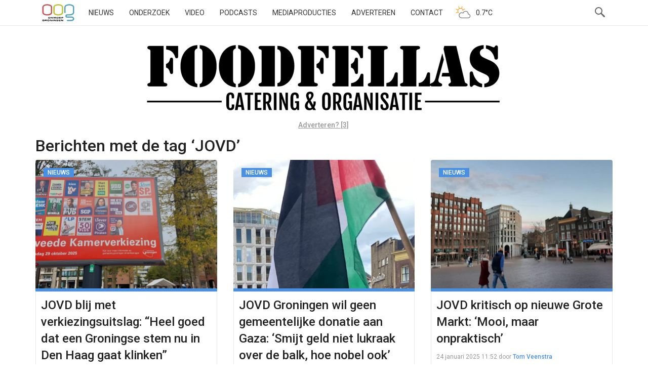

--- FILE ---
content_type: text/html; charset=UTF-8
request_url: https://www.oogtv.nl/tag/jovd/
body_size: 60280
content:
<!DOCTYPE html>
<html lang="nl-NL">
<head>
    <meta charset="utf-8">
    <meta name="viewport" content="width=device-width, initial-scale=1.0">
    <meta name="apple-itunes-app" content="app-id=1039706154">
    <title>JOVD | OOG Groningen</title>
    <link rel="pingback" href="//www.oogtv.nl/xmlrpc.php">
    <link href="/wp-content/themes/oogtv/assets/img/apple-touch-icon.png" rel="apple-touch-icon-precomposed">
    <link rel="preconnect" href="https://fonts.googleapis.com">
    <link rel="preconnect" href="https://fonts.gstatic.com" crossorigin>
    <link href="https://fonts.googleapis.com/css2?family=Roboto:ital,wght@0,100..900;1,100..900&display=swap"
          rel="stylesheet">
    <link rel="shortcut icon" type="image/x-icon" href="/favicon.ico">
    <meta name='robots' content='max-image-preview:large' />
<link rel='dns-prefetch' href='//www.oogtv.nl' />
<link rel='dns-prefetch' href='//static.addtoany.com' />
<link rel='dns-prefetch' href='//stats.wp.com' />
<link rel='dns-prefetch' href='//v0.wordpress.com' />
<link rel="alternate" type="application/rss+xml" title="OOG Groningen &raquo; JOVD tag feed" href="https://www.oogtv.nl/tag/jovd/feed/" />
<meta property="og:image" content="https://www.oogtv.nl/wp-content/uploads/2025/10/20251006_113346-490x276.jpg"/>		<!-- This site uses the Google Analytics by MonsterInsights plugin v9.10.1 - Using Analytics tracking - https://www.monsterinsights.com/ -->
							<script src="//www.googletagmanager.com/gtag/js?id=G-K6K42HZ626"  data-cfasync="false" data-wpfc-render="false" type="text/javascript" async></script>
			<script data-cfasync="false" data-wpfc-render="false" type="text/javascript">
				var mi_version = '9.10.1';
				var mi_track_user = true;
				var mi_no_track_reason = '';
								var MonsterInsightsDefaultLocations = {"page_location":"https:\/\/www.oogtv.nl\/tag\/jovd\/"};
								if ( typeof MonsterInsightsPrivacyGuardFilter === 'function' ) {
					var MonsterInsightsLocations = (typeof MonsterInsightsExcludeQuery === 'object') ? MonsterInsightsPrivacyGuardFilter( MonsterInsightsExcludeQuery ) : MonsterInsightsPrivacyGuardFilter( MonsterInsightsDefaultLocations );
				} else {
					var MonsterInsightsLocations = (typeof MonsterInsightsExcludeQuery === 'object') ? MonsterInsightsExcludeQuery : MonsterInsightsDefaultLocations;
				}

								var disableStrs = [
										'ga-disable-G-K6K42HZ626',
									];

				/* Function to detect opted out users */
				function __gtagTrackerIsOptedOut() {
					for (var index = 0; index < disableStrs.length; index++) {
						if (document.cookie.indexOf(disableStrs[index] + '=true') > -1) {
							return true;
						}
					}

					return false;
				}

				/* Disable tracking if the opt-out cookie exists. */
				if (__gtagTrackerIsOptedOut()) {
					for (var index = 0; index < disableStrs.length; index++) {
						window[disableStrs[index]] = true;
					}
				}

				/* Opt-out function */
				function __gtagTrackerOptout() {
					for (var index = 0; index < disableStrs.length; index++) {
						document.cookie = disableStrs[index] + '=true; expires=Thu, 31 Dec 2099 23:59:59 UTC; path=/';
						window[disableStrs[index]] = true;
					}
				}

				if ('undefined' === typeof gaOptout) {
					function gaOptout() {
						__gtagTrackerOptout();
					}
				}
								window.dataLayer = window.dataLayer || [];

				window.MonsterInsightsDualTracker = {
					helpers: {},
					trackers: {},
				};
				if (mi_track_user) {
					function __gtagDataLayer() {
						dataLayer.push(arguments);
					}

					function __gtagTracker(type, name, parameters) {
						if (!parameters) {
							parameters = {};
						}

						if (parameters.send_to) {
							__gtagDataLayer.apply(null, arguments);
							return;
						}

						if (type === 'event') {
														parameters.send_to = monsterinsights_frontend.v4_id;
							var hookName = name;
							if (typeof parameters['event_category'] !== 'undefined') {
								hookName = parameters['event_category'] + ':' + name;
							}

							if (typeof MonsterInsightsDualTracker.trackers[hookName] !== 'undefined') {
								MonsterInsightsDualTracker.trackers[hookName](parameters);
							} else {
								__gtagDataLayer('event', name, parameters);
							}
							
						} else {
							__gtagDataLayer.apply(null, arguments);
						}
					}

					__gtagTracker('js', new Date());
					__gtagTracker('set', {
						'developer_id.dZGIzZG': true,
											});
					if ( MonsterInsightsLocations.page_location ) {
						__gtagTracker('set', MonsterInsightsLocations);
					}
										__gtagTracker('config', 'G-K6K42HZ626', {"forceSSL":"true","link_attribution":"true"} );
										window.gtag = __gtagTracker;										(function () {
						/* https://developers.google.com/analytics/devguides/collection/analyticsjs/ */
						/* ga and __gaTracker compatibility shim. */
						var noopfn = function () {
							return null;
						};
						var newtracker = function () {
							return new Tracker();
						};
						var Tracker = function () {
							return null;
						};
						var p = Tracker.prototype;
						p.get = noopfn;
						p.set = noopfn;
						p.send = function () {
							var args = Array.prototype.slice.call(arguments);
							args.unshift('send');
							__gaTracker.apply(null, args);
						};
						var __gaTracker = function () {
							var len = arguments.length;
							if (len === 0) {
								return;
							}
							var f = arguments[len - 1];
							if (typeof f !== 'object' || f === null || typeof f.hitCallback !== 'function') {
								if ('send' === arguments[0]) {
									var hitConverted, hitObject = false, action;
									if ('event' === arguments[1]) {
										if ('undefined' !== typeof arguments[3]) {
											hitObject = {
												'eventAction': arguments[3],
												'eventCategory': arguments[2],
												'eventLabel': arguments[4],
												'value': arguments[5] ? arguments[5] : 1,
											}
										}
									}
									if ('pageview' === arguments[1]) {
										if ('undefined' !== typeof arguments[2]) {
											hitObject = {
												'eventAction': 'page_view',
												'page_path': arguments[2],
											}
										}
									}
									if (typeof arguments[2] === 'object') {
										hitObject = arguments[2];
									}
									if (typeof arguments[5] === 'object') {
										Object.assign(hitObject, arguments[5]);
									}
									if ('undefined' !== typeof arguments[1].hitType) {
										hitObject = arguments[1];
										if ('pageview' === hitObject.hitType) {
											hitObject.eventAction = 'page_view';
										}
									}
									if (hitObject) {
										action = 'timing' === arguments[1].hitType ? 'timing_complete' : hitObject.eventAction;
										hitConverted = mapArgs(hitObject);
										__gtagTracker('event', action, hitConverted);
									}
								}
								return;
							}

							function mapArgs(args) {
								var arg, hit = {};
								var gaMap = {
									'eventCategory': 'event_category',
									'eventAction': 'event_action',
									'eventLabel': 'event_label',
									'eventValue': 'event_value',
									'nonInteraction': 'non_interaction',
									'timingCategory': 'event_category',
									'timingVar': 'name',
									'timingValue': 'value',
									'timingLabel': 'event_label',
									'page': 'page_path',
									'location': 'page_location',
									'title': 'page_title',
									'referrer' : 'page_referrer',
								};
								for (arg in args) {
																		if (!(!args.hasOwnProperty(arg) || !gaMap.hasOwnProperty(arg))) {
										hit[gaMap[arg]] = args[arg];
									} else {
										hit[arg] = args[arg];
									}
								}
								return hit;
							}

							try {
								f.hitCallback();
							} catch (ex) {
							}
						};
						__gaTracker.create = newtracker;
						__gaTracker.getByName = newtracker;
						__gaTracker.getAll = function () {
							return [];
						};
						__gaTracker.remove = noopfn;
						__gaTracker.loaded = true;
						window['__gaTracker'] = __gaTracker;
					})();
									} else {
										console.log("");
					(function () {
						function __gtagTracker() {
							return null;
						}

						window['__gtagTracker'] = __gtagTracker;
						window['gtag'] = __gtagTracker;
					})();
									}
			</script>
							<!-- / Google Analytics by MonsterInsights -->
		<style id='wp-img-auto-sizes-contain-inline-css' type='text/css'>
img:is([sizes=auto i],[sizes^="auto," i]){contain-intrinsic-size:3000px 1500px}
/*# sourceURL=wp-img-auto-sizes-contain-inline-css */
</style>
<link rel='stylesheet' id='oog-productions-variation-css-css' href='https://www.oogtv.nl/wp-content/plugins/oogproductions/build/index.css?ver=6.9' type='text/css' media='all' />
<style id='wp-block-library-inline-css' type='text/css'>
:root{--wp-block-synced-color:#7a00df;--wp-block-synced-color--rgb:122,0,223;--wp-bound-block-color:var(--wp-block-synced-color);--wp-editor-canvas-background:#ddd;--wp-admin-theme-color:#007cba;--wp-admin-theme-color--rgb:0,124,186;--wp-admin-theme-color-darker-10:#006ba1;--wp-admin-theme-color-darker-10--rgb:0,107,160.5;--wp-admin-theme-color-darker-20:#005a87;--wp-admin-theme-color-darker-20--rgb:0,90,135;--wp-admin-border-width-focus:2px}@media (min-resolution:192dpi){:root{--wp-admin-border-width-focus:1.5px}}.wp-element-button{cursor:pointer}:root .has-very-light-gray-background-color{background-color:#eee}:root .has-very-dark-gray-background-color{background-color:#313131}:root .has-very-light-gray-color{color:#eee}:root .has-very-dark-gray-color{color:#313131}:root .has-vivid-green-cyan-to-vivid-cyan-blue-gradient-background{background:linear-gradient(135deg,#00d084,#0693e3)}:root .has-purple-crush-gradient-background{background:linear-gradient(135deg,#34e2e4,#4721fb 50%,#ab1dfe)}:root .has-hazy-dawn-gradient-background{background:linear-gradient(135deg,#faaca8,#dad0ec)}:root .has-subdued-olive-gradient-background{background:linear-gradient(135deg,#fafae1,#67a671)}:root .has-atomic-cream-gradient-background{background:linear-gradient(135deg,#fdd79a,#004a59)}:root .has-nightshade-gradient-background{background:linear-gradient(135deg,#330968,#31cdcf)}:root .has-midnight-gradient-background{background:linear-gradient(135deg,#020381,#2874fc)}:root{--wp--preset--font-size--normal:16px;--wp--preset--font-size--huge:42px}.has-regular-font-size{font-size:1em}.has-larger-font-size{font-size:2.625em}.has-normal-font-size{font-size:var(--wp--preset--font-size--normal)}.has-huge-font-size{font-size:var(--wp--preset--font-size--huge)}.has-text-align-center{text-align:center}.has-text-align-left{text-align:left}.has-text-align-right{text-align:right}.has-fit-text{white-space:nowrap!important}#end-resizable-editor-section{display:none}.aligncenter{clear:both}.items-justified-left{justify-content:flex-start}.items-justified-center{justify-content:center}.items-justified-right{justify-content:flex-end}.items-justified-space-between{justify-content:space-between}.screen-reader-text{border:0;clip-path:inset(50%);height:1px;margin:-1px;overflow:hidden;padding:0;position:absolute;width:1px;word-wrap:normal!important}.screen-reader-text:focus{background-color:#ddd;clip-path:none;color:#444;display:block;font-size:1em;height:auto;left:5px;line-height:normal;padding:15px 23px 14px;text-decoration:none;top:5px;width:auto;z-index:100000}html :where(.has-border-color){border-style:solid}html :where([style*=border-top-color]){border-top-style:solid}html :where([style*=border-right-color]){border-right-style:solid}html :where([style*=border-bottom-color]){border-bottom-style:solid}html :where([style*=border-left-color]){border-left-style:solid}html :where([style*=border-width]){border-style:solid}html :where([style*=border-top-width]){border-top-style:solid}html :where([style*=border-right-width]){border-right-style:solid}html :where([style*=border-bottom-width]){border-bottom-style:solid}html :where([style*=border-left-width]){border-left-style:solid}html :where(img[class*=wp-image-]){height:auto;max-width:100%}:where(figure){margin:0 0 1em}html :where(.is-position-sticky){--wp-admin--admin-bar--position-offset:var(--wp-admin--admin-bar--height,0px)}@media screen and (max-width:600px){html :where(.is-position-sticky){--wp-admin--admin-bar--position-offset:0px}}

/*# sourceURL=wp-block-library-inline-css */
</style><style id='global-styles-inline-css' type='text/css'>
:root{--wp--preset--aspect-ratio--square: 1;--wp--preset--aspect-ratio--4-3: 4/3;--wp--preset--aspect-ratio--3-4: 3/4;--wp--preset--aspect-ratio--3-2: 3/2;--wp--preset--aspect-ratio--2-3: 2/3;--wp--preset--aspect-ratio--16-9: 16/9;--wp--preset--aspect-ratio--9-16: 9/16;--wp--preset--color--black: #000000;--wp--preset--color--cyan-bluish-gray: #abb8c3;--wp--preset--color--white: #ffffff;--wp--preset--color--pale-pink: #f78da7;--wp--preset--color--vivid-red: #cf2e2e;--wp--preset--color--luminous-vivid-orange: #ff6900;--wp--preset--color--luminous-vivid-amber: #fcb900;--wp--preset--color--light-green-cyan: #7bdcb5;--wp--preset--color--vivid-green-cyan: #00d084;--wp--preset--color--pale-cyan-blue: #8ed1fc;--wp--preset--color--vivid-cyan-blue: #0693e3;--wp--preset--color--vivid-purple: #9b51e0;--wp--preset--gradient--vivid-cyan-blue-to-vivid-purple: linear-gradient(135deg,rgb(6,147,227) 0%,rgb(155,81,224) 100%);--wp--preset--gradient--light-green-cyan-to-vivid-green-cyan: linear-gradient(135deg,rgb(122,220,180) 0%,rgb(0,208,130) 100%);--wp--preset--gradient--luminous-vivid-amber-to-luminous-vivid-orange: linear-gradient(135deg,rgb(252,185,0) 0%,rgb(255,105,0) 100%);--wp--preset--gradient--luminous-vivid-orange-to-vivid-red: linear-gradient(135deg,rgb(255,105,0) 0%,rgb(207,46,46) 100%);--wp--preset--gradient--very-light-gray-to-cyan-bluish-gray: linear-gradient(135deg,rgb(238,238,238) 0%,rgb(169,184,195) 100%);--wp--preset--gradient--cool-to-warm-spectrum: linear-gradient(135deg,rgb(74,234,220) 0%,rgb(151,120,209) 20%,rgb(207,42,186) 40%,rgb(238,44,130) 60%,rgb(251,105,98) 80%,rgb(254,248,76) 100%);--wp--preset--gradient--blush-light-purple: linear-gradient(135deg,rgb(255,206,236) 0%,rgb(152,150,240) 100%);--wp--preset--gradient--blush-bordeaux: linear-gradient(135deg,rgb(254,205,165) 0%,rgb(254,45,45) 50%,rgb(107,0,62) 100%);--wp--preset--gradient--luminous-dusk: linear-gradient(135deg,rgb(255,203,112) 0%,rgb(199,81,192) 50%,rgb(65,88,208) 100%);--wp--preset--gradient--pale-ocean: linear-gradient(135deg,rgb(255,245,203) 0%,rgb(182,227,212) 50%,rgb(51,167,181) 100%);--wp--preset--gradient--electric-grass: linear-gradient(135deg,rgb(202,248,128) 0%,rgb(113,206,126) 100%);--wp--preset--gradient--midnight: linear-gradient(135deg,rgb(2,3,129) 0%,rgb(40,116,252) 100%);--wp--preset--font-size--small: 13px;--wp--preset--font-size--medium: 20px;--wp--preset--font-size--large: 36px;--wp--preset--font-size--x-large: 42px;--wp--preset--spacing--20: 0.44rem;--wp--preset--spacing--30: 0.67rem;--wp--preset--spacing--40: 1rem;--wp--preset--spacing--50: 1.5rem;--wp--preset--spacing--60: 2.25rem;--wp--preset--spacing--70: 3.38rem;--wp--preset--spacing--80: 5.06rem;--wp--preset--shadow--natural: 6px 6px 9px rgba(0, 0, 0, 0.2);--wp--preset--shadow--deep: 12px 12px 50px rgba(0, 0, 0, 0.4);--wp--preset--shadow--sharp: 6px 6px 0px rgba(0, 0, 0, 0.2);--wp--preset--shadow--outlined: 6px 6px 0px -3px rgb(255, 255, 255), 6px 6px rgb(0, 0, 0);--wp--preset--shadow--crisp: 6px 6px 0px rgb(0, 0, 0);}:where(.is-layout-flex){gap: 0.5em;}:where(.is-layout-grid){gap: 0.5em;}body .is-layout-flex{display: flex;}.is-layout-flex{flex-wrap: wrap;align-items: center;}.is-layout-flex > :is(*, div){margin: 0;}body .is-layout-grid{display: grid;}.is-layout-grid > :is(*, div){margin: 0;}:where(.wp-block-columns.is-layout-flex){gap: 2em;}:where(.wp-block-columns.is-layout-grid){gap: 2em;}:where(.wp-block-post-template.is-layout-flex){gap: 1.25em;}:where(.wp-block-post-template.is-layout-grid){gap: 1.25em;}.has-black-color{color: var(--wp--preset--color--black) !important;}.has-cyan-bluish-gray-color{color: var(--wp--preset--color--cyan-bluish-gray) !important;}.has-white-color{color: var(--wp--preset--color--white) !important;}.has-pale-pink-color{color: var(--wp--preset--color--pale-pink) !important;}.has-vivid-red-color{color: var(--wp--preset--color--vivid-red) !important;}.has-luminous-vivid-orange-color{color: var(--wp--preset--color--luminous-vivid-orange) !important;}.has-luminous-vivid-amber-color{color: var(--wp--preset--color--luminous-vivid-amber) !important;}.has-light-green-cyan-color{color: var(--wp--preset--color--light-green-cyan) !important;}.has-vivid-green-cyan-color{color: var(--wp--preset--color--vivid-green-cyan) !important;}.has-pale-cyan-blue-color{color: var(--wp--preset--color--pale-cyan-blue) !important;}.has-vivid-cyan-blue-color{color: var(--wp--preset--color--vivid-cyan-blue) !important;}.has-vivid-purple-color{color: var(--wp--preset--color--vivid-purple) !important;}.has-black-background-color{background-color: var(--wp--preset--color--black) !important;}.has-cyan-bluish-gray-background-color{background-color: var(--wp--preset--color--cyan-bluish-gray) !important;}.has-white-background-color{background-color: var(--wp--preset--color--white) !important;}.has-pale-pink-background-color{background-color: var(--wp--preset--color--pale-pink) !important;}.has-vivid-red-background-color{background-color: var(--wp--preset--color--vivid-red) !important;}.has-luminous-vivid-orange-background-color{background-color: var(--wp--preset--color--luminous-vivid-orange) !important;}.has-luminous-vivid-amber-background-color{background-color: var(--wp--preset--color--luminous-vivid-amber) !important;}.has-light-green-cyan-background-color{background-color: var(--wp--preset--color--light-green-cyan) !important;}.has-vivid-green-cyan-background-color{background-color: var(--wp--preset--color--vivid-green-cyan) !important;}.has-pale-cyan-blue-background-color{background-color: var(--wp--preset--color--pale-cyan-blue) !important;}.has-vivid-cyan-blue-background-color{background-color: var(--wp--preset--color--vivid-cyan-blue) !important;}.has-vivid-purple-background-color{background-color: var(--wp--preset--color--vivid-purple) !important;}.has-black-border-color{border-color: var(--wp--preset--color--black) !important;}.has-cyan-bluish-gray-border-color{border-color: var(--wp--preset--color--cyan-bluish-gray) !important;}.has-white-border-color{border-color: var(--wp--preset--color--white) !important;}.has-pale-pink-border-color{border-color: var(--wp--preset--color--pale-pink) !important;}.has-vivid-red-border-color{border-color: var(--wp--preset--color--vivid-red) !important;}.has-luminous-vivid-orange-border-color{border-color: var(--wp--preset--color--luminous-vivid-orange) !important;}.has-luminous-vivid-amber-border-color{border-color: var(--wp--preset--color--luminous-vivid-amber) !important;}.has-light-green-cyan-border-color{border-color: var(--wp--preset--color--light-green-cyan) !important;}.has-vivid-green-cyan-border-color{border-color: var(--wp--preset--color--vivid-green-cyan) !important;}.has-pale-cyan-blue-border-color{border-color: var(--wp--preset--color--pale-cyan-blue) !important;}.has-vivid-cyan-blue-border-color{border-color: var(--wp--preset--color--vivid-cyan-blue) !important;}.has-vivid-purple-border-color{border-color: var(--wp--preset--color--vivid-purple) !important;}.has-vivid-cyan-blue-to-vivid-purple-gradient-background{background: var(--wp--preset--gradient--vivid-cyan-blue-to-vivid-purple) !important;}.has-light-green-cyan-to-vivid-green-cyan-gradient-background{background: var(--wp--preset--gradient--light-green-cyan-to-vivid-green-cyan) !important;}.has-luminous-vivid-amber-to-luminous-vivid-orange-gradient-background{background: var(--wp--preset--gradient--luminous-vivid-amber-to-luminous-vivid-orange) !important;}.has-luminous-vivid-orange-to-vivid-red-gradient-background{background: var(--wp--preset--gradient--luminous-vivid-orange-to-vivid-red) !important;}.has-very-light-gray-to-cyan-bluish-gray-gradient-background{background: var(--wp--preset--gradient--very-light-gray-to-cyan-bluish-gray) !important;}.has-cool-to-warm-spectrum-gradient-background{background: var(--wp--preset--gradient--cool-to-warm-spectrum) !important;}.has-blush-light-purple-gradient-background{background: var(--wp--preset--gradient--blush-light-purple) !important;}.has-blush-bordeaux-gradient-background{background: var(--wp--preset--gradient--blush-bordeaux) !important;}.has-luminous-dusk-gradient-background{background: var(--wp--preset--gradient--luminous-dusk) !important;}.has-pale-ocean-gradient-background{background: var(--wp--preset--gradient--pale-ocean) !important;}.has-electric-grass-gradient-background{background: var(--wp--preset--gradient--electric-grass) !important;}.has-midnight-gradient-background{background: var(--wp--preset--gradient--midnight) !important;}.has-small-font-size{font-size: var(--wp--preset--font-size--small) !important;}.has-medium-font-size{font-size: var(--wp--preset--font-size--medium) !important;}.has-large-font-size{font-size: var(--wp--preset--font-size--large) !important;}.has-x-large-font-size{font-size: var(--wp--preset--font-size--x-large) !important;}
/*# sourceURL=global-styles-inline-css */
</style>

<style id='classic-theme-styles-inline-css' type='text/css'>
/*! This file is auto-generated */
.wp-block-button__link{color:#fff;background-color:#32373c;border-radius:9999px;box-shadow:none;text-decoration:none;padding:calc(.667em + 2px) calc(1.333em + 2px);font-size:1.125em}.wp-block-file__button{background:#32373c;color:#fff;text-decoration:none}
/*# sourceURL=/wp-includes/css/classic-themes.min.css */
</style>
<link rel='stylesheet' id='oog-style-css' href='https://www.oogtv.nl/wp-content/themes/oogtv/assets/css/oog.css?ver=5.2.1' type='text/css' media='all' />
<link rel='stylesheet' id='oog-grid-css' href='https://www.oogtv.nl/wp-content/themes/oogtv/assets/css/grid.css?ver=5.2.1' type='text/css' media='all' />
<link rel='stylesheet' id='addtoany-css' href='https://www.oogtv.nl/wp-content/plugins/add-to-any/addtoany.min.css?ver=1.16' type='text/css' media='all' />
<script type="text/javascript" src="https://www.oogtv.nl/wp-content/plugins/google-analytics-for-wordpress/assets/js/frontend-gtag.js?ver=9.10.1" id="monsterinsights-frontend-script-js" async="async" data-wp-strategy="async"></script>
<script data-cfasync="false" data-wpfc-render="false" type="text/javascript" id='monsterinsights-frontend-script-js-extra'>/* <![CDATA[ */
var monsterinsights_frontend = {"js_events_tracking":"true","download_extensions":"doc,pdf,ppt,zip,xls,docx,pptx,xlsx","inbound_paths":"[{\"path\":\"\\\/go\\\/\",\"label\":\"affiliate\"},{\"path\":\"\\\/recommend\\\/\",\"label\":\"affiliate\"}]","home_url":"https:\/\/www.oogtv.nl","hash_tracking":"false","v4_id":"G-K6K42HZ626"};/* ]]> */
</script>
<script type="text/javascript" id="addtoany-core-js-before">
/* <![CDATA[ */
window.a2a_config=window.a2a_config||{};a2a_config.callbacks=[];a2a_config.overlays=[];a2a_config.templates={};a2a_localize = {
	Share: "Delen",
	Save: "Opslaan",
	Subscribe: "Inschrijven",
	Email: "E-mail",
	Bookmark: "Bookmark",
	ShowAll: "Alles weergeven",
	ShowLess: "Niet alles weergeven",
	FindServices: "Vind dienst(en)",
	FindAnyServiceToAddTo: "Vind direct een dienst om aan toe te voegen",
	PoweredBy: "Mede mogelijk gemaakt door",
	ShareViaEmail: "Delen per e-mail",
	SubscribeViaEmail: "Abonneren via e-mail",
	BookmarkInYourBrowser: "Bookmark in je browser",
	BookmarkInstructions: "Druk op Ctrl+D of \u2318+D om deze pagina te bookmarken",
	AddToYourFavorites: "Voeg aan je favorieten toe",
	SendFromWebOrProgram: "Stuur vanuit elk e-mailadres of e-mail programma",
	EmailProgram: "E-mail programma",
	More: "Meer&#8230;",
	ThanksForSharing: "Bedankt voor het delen!",
	ThanksForFollowing: "Dank voor het volgen!"
};

a2a_config.icon_color="#393434,#ffffff";

//# sourceURL=addtoany-core-js-before
/* ]]> */
</script>
<script type="text/javascript" defer src="https://static.addtoany.com/menu/page.js" id="addtoany-core-js"></script>
<script type="text/javascript" src="https://www.oogtv.nl/wp-includes/js/jquery/jquery.min.js?ver=3.7.1" id="jquery-core-js"></script>
<script type="text/javascript" defer src="https://www.oogtv.nl/wp-content/plugins/add-to-any/addtoany.min.js?ver=1.1" id="addtoany-jquery-js"></script>
<link rel="https://api.w.org/" href="https://www.oogtv.nl/wp-json/" /><link rel="alternate" title="JSON" type="application/json" href="https://www.oogtv.nl/wp-json/wp/v2/tags/1414" /><link rel="EditURI" type="application/rsd+xml" title="RSD" href="https://www.oogtv.nl/xmlrpc.php?rsd" />
<meta name="generator" content="WordPress 6.9" />

<!-- This site is using AdRotate Professional v5.26 to display their advertisements - https://ajdg.solutions/ -->
<!-- AdRotate CSS -->
<style type="text/css" media="screen">
	.g { margin:0px; padding:0px; overflow:hidden; line-height:1; zoom:1; }
	.g img { height:auto; }
	.g-col { position:relative; float:left; }
	.g-col:first-child { margin-left: 0; }
	.g-col:last-child { margin-right: 0; }
	.g-wall { display:block; position:fixed; left:0; top:0; width:100%; height:100%; z-index:-1; }
	.woocommerce-page .g, .bbpress-wrapper .g { margin: 20px auto; clear:both; }
	.g-1 {  margin: 0 auto; }
	.g-2 { min-width:0px; max-width:1050px; }
	.b-2 { margin:10px 0px 0px 0px; }
	.g-5 { min-width:0px; max-width:1050px; }
	.b-5 { margin:0px 0px 0px 0px; }
	.g-7 { width:auto; }
	.b-7 { margin:0px 0px 0px 0px; }
	.g-8 { width:auto; }
	.b-8 { margin:0px 0px 0px 0px; }
	.g-9 {  margin: 0 auto; }
	.g-13 { min-width:0px; max-width:2400px; }
	.b-13 { margin:0px 0px 0px 0px; }
	.g-14 {  margin: 0 auto; }
	.g-15 { min-width:0px; max-width:1050px; }
	.b-15 { margin:10px 0px 0px 0px; }
	.g-18 { min-width:0px; max-width:1050px; }
	.b-18 { margin:0px 0px 0px 0px; }
	.g-20 { width:auto; }
	.b-20 { margin:0px 0px 0px 0px; }
	.g-21 { width:auto; }
	.b-21 { margin:0px 0px 0px 0px; }
	.g-22 {  margin: 0 auto; }
	.g-26 { min-width:0px; max-width:2400px; }
	.b-26 { margin:0px 0px 0px 0px; }
	@media only screen and (max-width: 480px) {
		.g-col, .g-dyn, .g-single { width:100%; margin-left:0; margin-right:0; }
		.woocommerce-page .g, .bbpress-wrapper .g { margin: 10px auto; }
	}
.ajdg_bnnrwidgets, .ajdg_grpwidgets { overflow:hidden; padding:0; }
.qqlkpctknc, .kaixawkhxc { overflow:hidden; padding:0; }
</style>
<!-- /AdRotate CSS -->

	<style>img#wpstats{display:none}</style>
		
<!-- Jetpack Open Graph Tags -->
<meta property="og:type" content="website" />
<meta property="og:title" content="JOVD &#8211; OOG Groningen" />
<meta property="og:url" content="https://www.oogtv.nl/tag/jovd/" />
<meta property="og:site_name" content="OOG Groningen" />
<meta property="og:image" content="https://s0.wp.com/i/blank.jpg" />
<meta property="og:image:width" content="200" />
<meta property="og:image:height" content="200" />
<meta property="og:image:alt" content="" />
<meta property="og:locale" content="nl_NL" />

<!-- End Jetpack Open Graph Tags -->
    <link rel="alternate" type="application/rss+xml" title="OOG Radio en TV - RSS"
          href="https://www.oogtv.nl/feed/rss/">

    
    <script type="application/ld+json">
    












    </script>
</head>

<body class="archive tag tag-jovd tag-1414 wp-theme-oogtv oog-theme">
<!-- Google tag (gtag.js) -->
<script async src="https://www.googletagmanager.com/gtag/js?id=G-K6K42HZ626"></script>
<script>
    window.dataLayer = window.dataLayer || [];

    function gtag() {
        dataLayer.push(arguments);
    }

    gtag('js', new Date());
    gtag('consent', 'default', {
        'ad_storage': 'denied',
        'ad_user_data': 'denied',
        'ad_personalization': 'denied',
        'analytics_storage': 'denied'
    });

    gtag('config', 'G-K6K42HZ626');
</script>
<nav class="navbar navbar-default navbar-fixed-top">
    <div class="container">
        <div class="col-xs-12 burger-holder">
            <div class="navbar-header">
                <button type="button" class="navbar-toggle" data-toggle="collapse">
                    <span class="icon-bar"></span>
                    <span class="icon-bar"></span>
                    <span class="icon-bar"></span>
                </button>
                <a class="navbar-brand" href="/">OOG</a>
            </div>

            <div class="hidden-sm hidden-xs">
                <div class="menu-hoofdmenu-container"><ul id="menu-hoofdmenu" class="nav navbar-nav"><li id="menu-item-177569" class="menu-item menu-item-type-custom menu-item-object-custom menu-item-home menu-item-177569"><a href="https://www.oogtv.nl/">Nieuws</a></li>
<li id="menu-item-577645" class="menu-item menu-item-type-custom menu-item-object-custom menu-item-577645"><a href="https://www.oogtv.nl/onderzoek/">Onderzoek</a></li>
<li id="menu-item-177562" class="menu-item menu-item-type-post_type menu-item-object-page menu-item-177562"><a href="https://www.oogtv.nl/uitzending-gemist/">Video</a></li>
<li id="menu-item-358457" class="menu-item menu-item-type-post_type menu-item-object-page menu-item-358457"><a href="https://www.oogtv.nl/podcasts/">Podcasts</a></li>
<li id="menu-item-576541" class="menu-item menu-item-type-custom menu-item-object-custom menu-item-576541"><a href="https://www.oogtv.nl/Mediaproducties/">Mediaproducties</a></li>
<li id="menu-item-177563" class="menu-item menu-item-type-custom menu-item-object-custom menu-item-177563"><a href="https://www.oogtv.nl/oog-voor-adverteerders/">Adverteren</a></li>
<li id="menu-item-354457" class="menu-item menu-item-type-post_type menu-item-object-page menu-item-354457"><a href="https://www.oogtv.nl/info/contact/">Contact</a></li>
</ul></div>
                <div class="nav-item weather hidden-sm hidden-xs">
    <a href="/het-weer"><img height="48" width="48" src="/wp-content/plugins/oogweather/images/dag-half-bewolkt.svg" alt="Weersvoorspelling"/><span class="temperature">0.7°C </span></a>
</div>                <div class="nav-item search-button hidden-sm hidden-xs"></div>
                <div class="searchbar col-lg-3 hidden-sm hidden-xs">
                    <form method="GET" action="/zoeken"><input type="search" name="q"/></form>
                </div>

            </div>
            <div class="collapse navbar-collapse hidden-sm-up">
                <div class="menu-mobiel-container"><ul id="menu-mobiel" class="nav navbar-nav"><li id="menu-item-36756" class="menu-item menu-item-type-custom menu-item-object-custom menu-item-36756"><a href="http://www.oogtv.nl/amp/">Nieuws</a></li>
<li id="menu-item-577646" class="menu-item menu-item-type-custom menu-item-object-custom menu-item-577646"><a href="https://www.oogtv.nl/onderzoek">Onderzoek</a></li>
<li id="menu-item-529998" class="menu-item menu-item-type-custom menu-item-object-custom menu-item-529998"><a href="https://www.oogtv.nl/app/">App</a></li>
<li id="menu-item-36761" class="menu-item menu-item-type-post_type menu-item-object-page menu-item-36761"><a href="https://www.oogtv.nl/uitzending-gemist/">Video</a></li>
<li id="menu-item-576555" class="menu-item menu-item-type-custom menu-item-object-custom menu-item-576555"><a href="https://www.oogtv.nl/mediaproducties/">Mediaproducties</a></li>
<li id="menu-item-358460" class="menu-item menu-item-type-post_type menu-item-object-page menu-item-358460"><a href="https://www.oogtv.nl/podcasts/">Podcasts</a></li>
<li id="menu-item-206140" class="menu-item menu-item-type-custom menu-item-object-custom menu-item-206140"><a href="https://www.oogtv.nl/oog-voor-adverteerders/">Adverteren</a></li>
<li id="menu-item-206141" class="menu-item menu-item-type-custom menu-item-object-custom menu-item-206141"><a href="https://www.oogtv.nl/het-weer">Het weer</a></li>
<li id="menu-item-188137" class="menu-item menu-item-type-custom menu-item-object-custom menu-item-188137"><a href="http://www.oogtv.nl/stream/popup_tv.php">LIVE TV</a></li>
<li id="menu-item-339322" class="menu-item menu-item-type-post_type menu-item-object-page menu-item-339322"><a href="https://www.oogtv.nl/tunein/">LIVE RADIO</a></li>
<li id="menu-item-493355" class="menu-item menu-item-type-post_type menu-item-object-page menu-item-493355"><a href="https://www.oogtv.nl/info/contact/">Contact</a></li>
<li id="menu-item-505450" class="menu-item menu-item-type-post_type menu-item-object-page menu-item-505450"><a href="https://www.oogtv.nl/info/vacatures/">Vacatures</a></li>
<li id="menu-item-36758" class="menu-item menu-item-type-post_type menu-item-object-page menu-item-36758"><a href="https://www.oogtv.nl/info/">Over OOG</a></li>
</ul></div>            </div>
        </div>
    </div>
</nav>

<div class="container main-content" id="main-content">
<aside id="block-5" class="widget banner widget_block hidden-sm hidden-xs"><div class="g g-3"><div class="g-single a-512"><div class="banner"><div style="padding-bottom: 10px"><a class="gofollow" data-track="NTEyLDMsNjA=" href="https://www.foodfellas.nl/" target=_blank ><img decoding="async" src="https://www.oogtv.nl/wp-content/uploads/2026/01/Foodfellas-002-logo-1.png" border=0></a></div><div><a class="ads"  target="_blank" href="https://www.oogtv.nl/oog-voor-adverteerders/">Adverteren? [3]</a></div>
</div></div></div></aside><h1 class="pagetitle">Berichten met de tag ‘JOVD’</h1><div class="grid">
    <article class="grid__post post cat-nieuws-bg" id="post-594705">
    <a class="bookmark post-image-container" href="https://www.oogtv.nl/2025/11/jovd-blij-met-verkiezingsuitslag-heel-goed-dat-een-groningse-stem-nu-in-den-haag-gaat-klinken/" rel="bookmark">
        <div class="categories">
			nieuws        </div>
		<div class="cat-image post-image" style="background-image: url(https://www.oogtv.nl/wp-content/uploads/2025/10/20251006_113346-720x540.jpg);"></div>    </a>

    <div class="post-entry small">
        <h2 class="entry-title"><a rel="bookmark" href="https://www.oogtv.nl/2025/11/jovd-blij-met-verkiezingsuitslag-heel-goed-dat-een-groningse-stem-nu-in-den-haag-gaat-klinken/">JOVD blij met verkiezingsuitslag: &#8220;Heel goed dat een Groningse stem nu in Den Haag gaat klinken&#8221;</a></h2>
        <div class="post-info">
            <time>1 november 2025 16:09</time>
            door
            <span class="author cat-nieuws-text"><a href="https://www.oogtv.nl/author/sebastiaanscheffer/" title="Berichten van Sebastiaan Scheffer" rel="author">Sebastiaan Scheffer</a></span>
			        </div>
        <div class="entry-content">
            <a rel="bookmark" href="https://www.oogtv.nl/2025/11/jovd-blij-met-verkiezingsuitslag-heel-goed-dat-een-groningse-stem-nu-in-den-haag-gaat-klinken/"><p>JOVD Groningen is blij met de verkiezingsuitslag van de Tweede Kamerverkiezingen. Tegelijkertijd doet de JOVD ook een oproep aan de VVD dat het nu tijd is om de verkiezingstijd achter&#133;</p>
</a>
        </div>
    </div>
</article>
<article class="grid__post post cat-nieuws-bg" id="post-576937">
    <a class="bookmark post-image-container" href="https://www.oogtv.nl/2025/05/jovd-groningen-wil-geen-gemeentelijke-donatie-aan-gaza-smijt-geld-niet-lukraak-over-de-balk-hoe-nobel-ook/" rel="bookmark">
        <div class="categories">
			nieuws        </div>
		<div class="cat-image post-image" style="background-image: url(https://www.oogtv.nl/wp-content/uploads/2024/09/palestijnse-vlag-palestina.jpg);"></div>    </a>

    <div class="post-entry small">
        <h2 class="entry-title"><a rel="bookmark" href="https://www.oogtv.nl/2025/05/jovd-groningen-wil-geen-gemeentelijke-donatie-aan-gaza-smijt-geld-niet-lukraak-over-de-balk-hoe-nobel-ook/">JOVD Groningen wil geen gemeentelijke donatie aan Gaza: &#8216;Smijt geld niet lukraak over de balk, hoe nobel ook&#8217;</a></h2>
        <div class="post-info">
            <time>30 mei 2025 10:14</time>
            door
            <span class="author cat-nieuws-text"><a href="https://www.oogtv.nl/author/tomveenstra/" title="Berichten van Tom Veenstra" rel="author">Tom Veenstra</a></span>
			        </div>
        <div class="entry-content">
            <a rel="bookmark" href="https://www.oogtv.nl/2025/05/jovd-groningen-wil-geen-gemeentelijke-donatie-aan-gaza-smijt-geld-niet-lukraak-over-de-balk-hoe-nobel-ook/"><p>De JOVD Groningen is fel tegen het plan van de gemeenteraad om geld te geven voor de wederopbouw van Gaza. De gemeente wil hiervoor geld gebruiken dat eerder was bedoeld&#133;</p>
</a>
        </div>
    </div>
</article>
<article class="grid__post post cat-nieuws-bg" id="post-560077">
    <a class="bookmark post-image-container" href="https://www.oogtv.nl/2025/01/jovd-kritisch-op-nieuwe-grote-markt-mooi-maar-onpraktisch/" rel="bookmark">
        <div class="categories">
			nieuws        </div>
		<div class="cat-image post-image" style="background-image: url(https://www.oogtv.nl/wp-content/uploads/2025/01/Grote-Markt-720x540.jpg);"></div>    </a>

    <div class="post-entry small">
        <h2 class="entry-title"><a rel="bookmark" href="https://www.oogtv.nl/2025/01/jovd-kritisch-op-nieuwe-grote-markt-mooi-maar-onpraktisch/">JOVD kritisch op nieuwe Grote Markt: ‘Mooi, maar onpraktisch’</a></h2>
        <div class="post-info">
            <time>24 januari 2025 11:52</time>
            door
            <span class="author cat-nieuws-text"><a href="https://www.oogtv.nl/author/tomveenstra/" title="Berichten van Tom Veenstra" rel="author">Tom Veenstra</a></span>
			        </div>
        <div class="entry-content">
            <a rel="bookmark" href="https://www.oogtv.nl/2025/01/jovd-kritisch-op-nieuwe-grote-markt-mooi-maar-onpraktisch/"><p>De vernieuwde Grote Markt in Groningen oogt prachtig, maar de uitvoering schiet praktische zin tekort. Dat stelt de JOVD in Groningen. De nieuwe inrichting zorgt volgens de jongerenorganisatie voor verwarring&#133;</p>
</a>
        </div>
    </div>
</article>
<article class="grid__post post cat-nieuws-bg" id="post-556766">
    <a class="bookmark post-image-container" href="https://www.oogtv.nl/2024/12/jovd-gemeente-moet-snel-handelen-bij-station-noord/" rel="bookmark">
        <div class="categories">
			nieuws        </div>
		<div class="cat-image post-image" style="background-image: url(https://www.oogtv.nl/wp-content/uploads/2024/12/station-Groningen-Noord-Noorderstation-720x540.jpg);"></div>    </a>

    <div class="post-entry small">
        <h2 class="entry-title"><a rel="bookmark" href="https://www.oogtv.nl/2024/12/jovd-gemeente-moet-snel-handelen-bij-station-noord/">JOVD: “Gemeente moet snel handelen tegen onveiligheidsgevoel bij Station Noord”</a></h2>
        <div class="post-info">
            <time>24 december 2024 14:54</time>
            door
            <span class="author cat-nieuws-text"><a href="https://www.oogtv.nl/author/tomveenstra/" title="Berichten van Tom Veenstra" rel="author">Tom Veenstra</a></span>
			        </div>
        <div class="entry-content">
            <a rel="bookmark" href="https://www.oogtv.nl/2024/12/jovd-gemeente-moet-snel-handelen-bij-station-noord/"><p>De JOVD Groningen roept de gemeente op tot snelle actie om de onveiligheid bij Station Groningen Noord aan te pakken.</p>
</a>
        </div>
    </div>
</article>
<article class="grid__post post cat-nieuws-bg" id="post-548649">
    <a class="bookmark post-image-container" href="https://www.oogtv.nl/2024/10/jovd-nieuw-provinciebestuur-moet-kiezen-voor-vernieuwing-en-daadkracht/" rel="bookmark">
        <div class="categories">
			nieuws        </div>
		<div class="cat-image post-image" style="background-image: url(https://www.oogtv.nl/wp-content/uploads/2023/03/WhatsApp-Image-2023-03-31-at-11.55.12-720x540.jpg);"></div>    </a>

    <div class="post-entry small">
        <h2 class="entry-title"><a rel="bookmark" href="https://www.oogtv.nl/2024/10/jovd-nieuw-provinciebestuur-moet-kiezen-voor-vernieuwing-en-daadkracht/">JOVD: nieuw provinciebestuur moet kiezen voor vernieuwing en daadkracht</a></h2>
        <div class="post-info">
            <time>23 oktober 2024 11:00</time>
            door
            <span class="author cat-nieuws-text"><a href="https://www.oogtv.nl/author/gertvanakkeren/" title="Berichten van Gert van Akkeren" rel="author">Gert van Akkeren</a></span>
			        </div>
        <div class="entry-content">
            <a rel="bookmark" href="https://www.oogtv.nl/2024/10/jovd-nieuw-provinciebestuur-moet-kiezen-voor-vernieuwing-en-daadkracht/"><p>Het nieuwe provinciebestuur moet niet alleen betrouwbaar zijn, maar ook kiezen voor vernieuwing en daadkracht. Dat meldt de JOVD Groningen.</p>
</a>
        </div>
    </div>
</article>
<article class="grid__post post cat-nieuws-bg" id="post-544621">
    <a class="bookmark post-image-container" href="https://www.oogtv.nl/2024/09/jovd-groningen-bezorgd-over-coalitiebreuk-in-provinciale-staten/" rel="bookmark">
        <div class="categories">
			nieuws        </div>
		<div class="cat-image post-image" style="background-image: url(https://www.oogtv.nl/wp-content/uploads/2017/02/DSC_1172-720x540.jpg);"></div>    </a>

    <div class="post-entry small">
        <h2 class="entry-title"><a rel="bookmark" href="https://www.oogtv.nl/2024/09/jovd-groningen-bezorgd-over-coalitiebreuk-in-provinciale-staten/">JOVD Groningen bezorgd over coalitiebreuk in Provinciale Staten</a></h2>
        <div class="post-info">
            <time>26 september 2024 17:45</time>
            door
            <span class="author cat-nieuws-text"><a href="https://www.oogtv.nl/author/larsfaber/" title="Berichten van Lars Faber" rel="author">Lars Faber</a></span>
			        </div>
        <div class="entry-content">
            <a rel="bookmark" href="https://www.oogtv.nl/2024/09/jovd-groningen-bezorgd-over-coalitiebreuk-in-provinciale-staten/"><p>De JOVD Groningen uit haar zorgen op de val van de coalitie in de Provinciale Staten. De liberale jongerenorganisatie hoopt dat er snel een stabiele coalitie komt.</p>
</a>
        </div>
    </div>
</article>
<article class="grid__post post cat-nieuws-bg" id="post-542204">
    <a class="bookmark post-image-container" href="https://www.oogtv.nl/2024/09/jovd-jaren-praten-zonder-vooruitgang-ga-nu-eens-bouwen/" rel="bookmark">
        <div class="categories">
			nieuws        </div>
		<div class="cat-image post-image" style="background-image: url(https://www.oogtv.nl/wp-content/uploads/2024/02/20240201_110520-720x540.jpg);"></div>    </a>

    <div class="post-entry small">
        <h2 class="entry-title"><a rel="bookmark" href="https://www.oogtv.nl/2024/09/jovd-jaren-praten-zonder-vooruitgang-ga-nu-eens-bouwen/">JOVD: &#8216;Jaren praten zonder vooruitgang, ga nu eens bouwen!&#8217;</a></h2>
        <div class="post-info">
            <time>9 september 2024 9:53</time>
            door
            <span class="author cat-nieuws-text"><a href="https://www.oogtv.nl/author/tomveenstra/" title="Berichten van Tom Veenstra" rel="author">Tom Veenstra</a></span>
			        </div>
        <div class="entry-content">
            <a rel="bookmark" href="https://www.oogtv.nl/2024/09/jovd-jaren-praten-zonder-vooruitgang-ga-nu-eens-bouwen/"><p>&#8220;Er wordt al te lang vergaderd zonder dat er écht iets gebeurt. We moeten nu bouwen voor studenten en starters, niet morgen, maar vandaag,&#8221; aldus Lisa Lewis, voorzitter van de&#133;</p>
</a>
        </div>
    </div>
</article>
<article class="grid__post post cat-nieuws-bg" id="post-539061">
    <a class="bookmark post-image-container" href="https://www.oogtv.nl/2024/08/een-echte-student-sekst-met-consent-jonge-liberalen-delen-condooms-uit-tijdens-kei-week/" rel="bookmark">
        <div class="categories">
			nieuws        </div>
		<div class="cat-image post-image" style="background-image: url(https://www.oogtv.nl/wp-content/uploads/2024/08/IMG-20240809-WA0007-720x540.jpg);"></div>    </a>

    <div class="post-entry small">
        <h2 class="entry-title"><a rel="bookmark" href="https://www.oogtv.nl/2024/08/een-echte-student-sekst-met-consent-jonge-liberalen-delen-condooms-uit-tijdens-kei-week/">&#8216;Een echte student sekst met consent&#8217;: Jonge Liberalen delen condooms uit tijdens KEI-week</a></h2>
        <div class="post-info">
            <time>12 augustus 2024 10:14</time>
            door
            <span class="author cat-nieuws-text"><a href="https://www.oogtv.nl/author/tomveenstra/" title="Berichten van Tom Veenstra" rel="author">Tom Veenstra</a></span>
			        </div>
        <div class="entry-content">
            <a rel="bookmark" href="https://www.oogtv.nl/2024/08/een-echte-student-sekst-met-consent-jonge-liberalen-delen-condooms-uit-tijdens-kei-week/"><p>Net als vorig jaar deelt de Groningse afdeling van de JOVD weer condooms uit tijdens de KEI-week, die deze maandag begint. Dit keer niet alleen om soa&#8217;s te bestrijden, maar&#133;</p>
</a>
        </div>
    </div>
</article>
<article class="grid__post post cat-nieuws-bg" id="post-535680">
    <a class="bookmark post-image-container" href="https://www.oogtv.nl/2024/07/jovd-groningen-is-helemaal-klaar-met-verloedering-door-graffiticultuur/" rel="bookmark">
        <div class="categories">
			nieuws        </div>
		<div class="cat-image post-image" style="background-image: url(https://www.oogtv.nl/wp-content/uploads/2024/03/WhatsApp-Image-2024-03-31-at-13.25.59-720x540.jpeg);"></div>    </a>

    <div class="post-entry small">
        <h2 class="entry-title"><a rel="bookmark" href="https://www.oogtv.nl/2024/07/jovd-groningen-is-helemaal-klaar-met-verloedering-door-graffiticultuur/">JOVD Groningen is helemaal klaar met &#8216;verloedering door graffiticultuur&#8217;</a></h2>
        <div class="post-info">
            <time>11 juli 2024 11:36</time>
            door
            <span class="author cat-nieuws-text"><a href="https://www.oogtv.nl/author/gertvanakkeren/" title="Berichten van Gert van Akkeren" rel="author">Gert van Akkeren</a></span>
			        </div>
        <div class="entry-content">
            <a rel="bookmark" href="https://www.oogtv.nl/2024/07/jovd-groningen-is-helemaal-klaar-met-verloedering-door-graffiticultuur/"><p>De JOVD Groningen maakt zich zorgen over het beeld van de stad en wijst op de toenemende verloedering door de graffiticultuur.</p>
</a>
        </div>
    </div>
</article>
<article class="grid__post post cat-nieuws-bg" id="post-531264">
    <a class="bookmark post-image-container" href="https://www.oogtv.nl/2024/06/ook-jovd-maakt-zich-zorgen-over-aantal-geweldsincidenten-pleit-voor-meer-cameras/" rel="bookmark">
        <div class="categories">
			nieuws        </div>
		<div class="cat-image post-image" style="background-image: url(https://www.oogtv.nl/wp-content/uploads/2024/06/WhatsApp-Image-2024-06-09-at-07.03.30-720x540.jpeg);"></div>    </a>

    <div class="post-entry small">
        <h2 class="entry-title"><a rel="bookmark" href="https://www.oogtv.nl/2024/06/ook-jovd-maakt-zich-zorgen-over-aantal-geweldsincidenten-pleit-voor-meer-cameras/">Ook JOVD maakt zich zorgen over aantal geweldsincidenten: &#8220;Pleit voor meer camera&#8217;s&#8221;</a></h2>
        <div class="post-info">
            <time>11 juni 2024 22:00</time>
            door
            <span class="author cat-nieuws-text"><a href="https://www.oogtv.nl/author/sebastiaanscheffer/" title="Berichten van Sebastiaan Scheffer" rel="author">Sebastiaan Scheffer</a></span>
			        </div>
        <div class="entry-content">
            <a rel="bookmark" href="https://www.oogtv.nl/2024/06/ook-jovd-maakt-zich-zorgen-over-aantal-geweldsincidenten-pleit-voor-meer-cameras/"><p>Ook de JOVD, de jongerenafdeling van de VVD, maakt zich zorgen over het aantal geweldsincidenten dat zich in de voorbije weken in de stad heeft voorgedaan. Zij pleiten voor een&#133;</p>
</a>
        </div>
    </div>
</article>
<article class="grid__post post cat-nieuws-bg" id="post-520420">
    <a class="bookmark post-image-container" href="https://www.oogtv.nl/2024/03/jovd-openingstijden-voor-winkeliers-op-zondag-hopeloos-ouderwets/" rel="bookmark">
        <div class="categories">
			nieuws        </div>
		<div class="cat-image post-image" style="background-image: url(https://www.oogtv.nl/wp-content/uploads/2023/11/IMG_9817-720x540.jpg);"></div>    </a>

    <div class="post-entry small">
        <h2 class="entry-title"><a rel="bookmark" href="https://www.oogtv.nl/2024/03/jovd-openingstijden-voor-winkeliers-op-zondag-hopeloos-ouderwets/">JOVD: &#8216;Openingstijden voor winkeliers op zondag hopeloos ouderwets&#8217;</a></h2>
        <div class="post-info">
            <time>28 maart 2024 11:02</time>
            door
            <span class="author cat-nieuws-text"><a href="https://www.oogtv.nl/author/gertvanakkeren/" title="Berichten van Gert van Akkeren" rel="author">Gert van Akkeren</a></span>
			        </div>
        <div class="entry-content">
            <a rel="bookmark" href="https://www.oogtv.nl/2024/03/jovd-openingstijden-voor-winkeliers-op-zondag-hopeloos-ouderwets/"><p>De openingstijden voor winkeliers zijn hopeloos ouderwets, met name voor de zondagen. Dat meldt de JOVD, de jongerenorganisatie van de VVD.</p>
</a>
        </div>
    </div>
</article>
<article class="grid__post post cat-nieuws-bg" id="post-505654">
    <a class="bookmark post-image-container" href="https://www.oogtv.nl/2023/11/jovd-college-moet-snel-nieuwe-sportzalen-realiseren/" rel="bookmark">
        <div class="categories">
			nieuws        </div>
		<div class="cat-image post-image" style="background-image: url(https://www.oogtv.nl/wp-content/uploads/2019/10/IMG_5669-720x540.jpg);"></div>    </a>

    <div class="post-entry small">
        <h2 class="entry-title"><a rel="bookmark" href="https://www.oogtv.nl/2023/11/jovd-college-moet-snel-nieuwe-sportzalen-realiseren/">JOVD: &#8216;college moet snel nieuwe sportzalen realiseren&#8217;</a></h2>
        <div class="post-info">
            <time>30 november 2023 12:09</time>
            door
            <span class="author cat-nieuws-text"><a href="https://www.oogtv.nl/author/gertvanakkeren/" title="Berichten van Gert van Akkeren" rel="author">Gert van Akkeren</a></span>
			        </div>
        <div class="entry-content">
            <a rel="bookmark" href="https://www.oogtv.nl/2023/11/jovd-college-moet-snel-nieuwe-sportzalen-realiseren/"><p>Het gemeentebestuur moet nu werk maken met het realiseren van nieuwe sportzalen. Dat vindt de JOVD Groningen, de jongerenafdeling van de VVD.</p>
</a>
        </div>
    </div>
</article>

</div> <!-- row -->
<div class="row">
    <aside id="block-6" class="widget banner banner--home-bottom widget_block hidden-sm hidden-xs"><div class="g g-19"><div class="g-single a-369"><div class="banner"><div style="padding-bottom: 10px"><script async src="https://pagead2.googlesyndication.com/pagead/js/adsbygoogle.js"></script>
<!-- Desktop overzicht (728x90) footer -->
<ins class="adsbygoogle"
     style="display:inline-block;width:728px;height:90px"
     data-ad-client="ca-pub-0757591600226398"
     data-ad-slot="5638600605"></ins>
<script>
     (adsbygoogle = window.adsbygoogle || []).push({});
</script></div><div><a class="ads"  target="_blank" href="https://www.oogtv.nl/oog-voor-adverteerders/">Adverteren? [6]</a></div>
</div></div></div></aside></div>
<button class="load-more" id="load-more-button" data-type="tag"
        data-type-id="jovd">Laad meer berichten
</button>
<div id="spinner" class="spinner">
  <div class="bounce1">F</div>
  <div class="bounce2">U</div>
  <div class="bounce3">R</div>
</div><div class="push"></div>
</div><!-- main-content -->
<footer class="main-footer">
    <div class="container">
        <div class="col-md-2 col-sm-12 logo"><a href="/"><img
                        src="https://www.oogtv.nl/wp-content/themes/oogtv/assets/img/OOG-big.svg"
                        alt="OOG Groningen"></a></div><!-- col-md-2 -->
		<div class="menu-header-container"><ul id="menu-header" class="menu"><li id='menu-item-177567'  class="menu-item menu-item-type-custom menu-item-object-custom menu-item-home menu-item-has-children col-md-2 col-sm-4 nav hidden-xs"><a  href="https://www.oogtv.nl/">Nieuws</a> 
<ul class="sub-menu">
<li id='menu-item-189888'  class="menu-item menu-item-type-post_type menu-item-object-page"><a  href="https://www.oogtv.nl/info/contact/">Nieuwstips</a> </li>
<li id='menu-item-529997'  class="menu-item menu-item-type-custom menu-item-object-custom"><a  href="https://www.oogtv.nl/app/">App</a> </li>
<li id='menu-item-35687'  class="menu-item menu-item-type-taxonomy menu-item-object-category"><a  href="https://www.oogtv.nl/stadsnieuws/nieuws/">Nieuws</a> </li>
<li id='menu-item-35689'  class="menu-item menu-item-type-taxonomy menu-item-object-category"><a  href="https://www.oogtv.nl/stadsnieuws/sport/">Sport</a> </li>
<li id='menu-item-35679'  class="menu-item menu-item-type-post_type menu-item-object-page"><a  href="https://www.oogtv.nl/het-weer/">Het Weer</a> </li>
</ul>
</li>
<li id='menu-item-177580'  class="menu-item menu-item-type-post_type menu-item-object-page menu-item-has-children col-md-2 col-sm-4 nav hidden-xs"><a  href="https://www.oogtv.nl/gids/">TV</a> 
<ul class="sub-menu">
<li id='menu-item-535716'  class="menu-item menu-item-type-post_type menu-item-object-page"><a  href="https://www.oogtv.nl/gids/">Gids</a> </li>
<li id='menu-item-36672'  class="menu-item menu-item-type-post_type menu-item-object-page"><a  href="https://www.oogtv.nl/tv/hartje-stad/">OOG TV Nieuws</a> </li>
<li id='menu-item-234270'  class="menu-item menu-item-type-custom menu-item-object-custom"><a  href="http://rtv-rso.nl/">OOG voor senioren</a> </li>
</ul>
</li>
<li id='menu-item-177581'  class="menu-item menu-item-type-post_type menu-item-object-page menu-item-has-children col-md-2 col-sm-4 nav hidden-xs"><a  href="https://www.oogtv.nl/gids/">Radio</a> 
<ul class="sub-menu">
<li id='menu-item-535718'  class="menu-item menu-item-type-post_type menu-item-object-page"><a  href="https://www.oogtv.nl/gids/">Gids</a> </li>
<li id='menu-item-189881'  class="menu-item menu-item-type-post_type menu-item-object-page"><a  href="https://www.oogtv.nl/radio/oog-sport/">OOG Sport</a> </li>
<li id='menu-item-417888'  class="menu-item menu-item-type-post_type menu-item-object-page"><a  href="https://www.oogtv.nl/stadsplaat/">OOG Radio Stadsplaat</a> </li>
</ul>
</li>
<li id='menu-item-477715'  class="menu-item menu-item-type-custom menu-item-object-custom menu-item-home menu-item-has-children col-md-2 col-sm-4 nav hidden-xs"><a  href="https://www.oogtv.nl/">Social</a> 
<ul class="sub-menu">
<li id='menu-item-296055'  class="menu-item menu-item-type-custom menu-item-object-custom"><a  target="_blank" href="https://www.facebook.com/oogrtv">Facebook</a> </li>
<li id='menu-item-477706'  class="menu-item menu-item-type-custom menu-item-object-custom"><a  href="https://www.instagram.com/oogtv/">Instagram</a> </li>
<li id='menu-item-477707'  class="menu-item menu-item-type-custom menu-item-object-custom"><a  href="https://www.youtube.com/user/RTVOOG">YouTube</a> </li>
<li id='menu-item-477708'  class="menu-item menu-item-type-custom menu-item-object-custom"><a  href="https://twitter.com/oogtv">X</a> </li>
<li id='menu-item-477709'  class="menu-item menu-item-type-custom menu-item-object-custom"><a  href="https://www.linkedin.com/company/oog-tv/">LinkedIn</a> </li>
<li id='menu-item-477710'  class="menu-item menu-item-type-custom menu-item-object-custom"><a  href="https://www.tiktok.com/@oog_groningen">TikTok</a> </li>
</ul>
</li>
<li id='menu-item-35179'  class="menu-item menu-item-type-post_type menu-item-object-page menu-item-has-children col-md-2 col-sm-4 nav hidden-xs"><a  href="https://www.oogtv.nl/info/">Over OOG</a> 
<ul class="sub-menu">
<li id='menu-item-36076'  class="menu-item menu-item-type-post_type menu-item-object-page"><a  href="https://www.oogtv.nl/info/contact/">Contact</a> </li>
<li id='menu-item-36064'  class="menu-item menu-item-type-post_type menu-item-object-page"><a  href="https://www.oogtv.nl/info/vacatures/">Vacatures</a> </li>
<li id='menu-item-36077'  class="menu-item menu-item-type-post_type menu-item-object-page"><a  href="https://www.oogtv.nl/info/frequenties/">Frequenties</a> </li>
<li id='menu-item-298956'  class="menu-item menu-item-type-post_type menu-item-object-page"><a  href="https://www.oogtv.nl/klachtenprocedure/">Klachtenprocedure</a> </li>
<li id='menu-item-197357'  class="menu-item menu-item-type-post_type menu-item-object-page"><a  href="https://www.oogtv.nl/anbi/">ANBI</a> </li>
<li id='menu-item-90209'  class="menu-item menu-item-type-post_type menu-item-object-page"><a  href="https://www.oogtv.nl/info/disclaimer/">Disclaimer</a> </li>
<li id='menu-item-262253'  class="menu-item menu-item-type-post_type menu-item-object-page"><a  href="https://www.oogtv.nl/info/privacy-statement-stichting-omroep-organisatie-groningen-oog/">Privacy statement</a> </li>
</ul>
</li>
</ul></div>
    </div><!--container -->
</footer>
<script type="speculationrules">
{"prefetch":[{"source":"document","where":{"and":[{"href_matches":"/*"},{"not":{"href_matches":["/wp-*.php","/wp-admin/*","/wp-content/uploads/*","/wp-content/*","/wp-content/plugins/*","/wp-content/themes/oogtv/*","/*\\?(.+)"]}},{"not":{"selector_matches":"a[rel~=\"nofollow\"]"}},{"not":{"selector_matches":".no-prefetch, .no-prefetch a"}}]},"eagerness":"conservative"}]}
</script>
<script type="text/javascript" id="adrotate-clicker-js-extra">
/* <![CDATA[ */
var click_object = {"ajax_url":"https://www.oogtv.nl/wp-admin/admin-ajax.php"};
//# sourceURL=adrotate-clicker-js-extra
/* ]]> */
</script>
<script type="text/javascript" src="https://www.oogtv.nl/wp-content/plugins/adrotate-pro/library/jquery.clicker.js" id="adrotate-clicker-js"></script>
<script type="text/javascript" src="https://www.oogtv.nl/wp-includes/js/jquery/ui/core.min.js?ver=1.13.3" id="jquery-ui-core-js"></script>
<script type="text/javascript" src="https://www.oogtv.nl/wp-includes/js/jquery/ui/tabs.min.js?ver=1.13.3" id="jquery-ui-tabs-js"></script>
<script type="text/javascript" src="https://www.oogtv.nl/wp-includes/js/jquery/ui/datepicker.min.js?ver=1.13.3" id="jquery-ui-datepicker-js"></script>
<script type="text/javascript" id="jquery-ui-datepicker-js-after">
/* <![CDATA[ */
jQuery(function(jQuery){jQuery.datepicker.setDefaults({"closeText":"Sluiten","currentText":"Vandaag","monthNames":["januari","februari","maart","april","mei","juni","juli","augustus","september","oktober","november","december"],"monthNamesShort":["jan","feb","mrt","apr","mei","jun","jul","aug","sep","okt","nov","dec"],"nextText":"Volgende","prevText":"Vorige","dayNames":["zondag","maandag","dinsdag","woensdag","donderdag","vrijdag","zaterdag"],"dayNamesShort":["zo","ma","di","wo","do","vr","za"],"dayNamesMin":["Z","M","D","W","D","V","Z"],"dateFormat":"d MM yy","firstDay":1,"isRTL":false});});
//# sourceURL=jquery-ui-datepicker-js-after
/* ]]> */
</script>
<script type="text/javascript" src="https://www.oogtv.nl/wp-content/themes/oogtv/assets/js/scripts.min.js?ver=5.2.1" id="app-js"></script>
<script type="text/javascript" id="jetpack-stats-js-before">
/* <![CDATA[ */
_stq = window._stq || [];
_stq.push([ "view", JSON.parse("{\"v\":\"ext\",\"blog\":\"18386969\",\"post\":\"0\",\"tz\":\"1\",\"srv\":\"www.oogtv.nl\",\"arch_tag\":\"jovd\",\"arch_results\":\"12\",\"j\":\"1:15.3.1\"}") ]);
_stq.push([ "clickTrackerInit", "18386969", "0" ]);
//# sourceURL=jetpack-stats-js-before
/* ]]> */
</script>
<script type="text/javascript" src="https://stats.wp.com/e-202603.js" id="jetpack-stats-js" defer="defer" data-wp-strategy="defer"></script>
<script type="text/javascript" src="//s7.addthis.com/js/300/addthis_widget.js#pubid=ra-5e756dae83c3d018"></script>
</body>
</html>
<!--
Performance optimized by W3 Total Cache. Learn more: https://www.boldgrid.com/w3-total-cache/?utm_source=w3tc&utm_medium=footer_comment&utm_campaign=free_plugin

Object caching 198/435 objecten gebruiken Memcached
Paginacaching met Disk: Enhanced 
Database caching 2/72 wachtrijen in 2.000 seconden gebruikt Memcached

Served from: oogtv.nl @ 2026-01-18 19:12:37 by W3 Total Cache
-->

--- FILE ---
content_type: text/html; charset=utf-8
request_url: https://www.google.com/recaptcha/api2/aframe
body_size: 267
content:
<!DOCTYPE HTML><html><head><meta http-equiv="content-type" content="text/html; charset=UTF-8"></head><body><script nonce="PpdfrqOyz-noeUYp6RSG3Q">/** Anti-fraud and anti-abuse applications only. See google.com/recaptcha */ try{var clients={'sodar':'https://pagead2.googlesyndication.com/pagead/sodar?'};window.addEventListener("message",function(a){try{if(a.source===window.parent){var b=JSON.parse(a.data);var c=clients[b['id']];if(c){var d=document.createElement('img');d.src=c+b['params']+'&rc='+(localStorage.getItem("rc::a")?sessionStorage.getItem("rc::b"):"");window.document.body.appendChild(d);sessionStorage.setItem("rc::e",parseInt(sessionStorage.getItem("rc::e")||0)+1);localStorage.setItem("rc::h",'1768759960513');}}}catch(b){}});window.parent.postMessage("_grecaptcha_ready", "*");}catch(b){}</script></body></html>